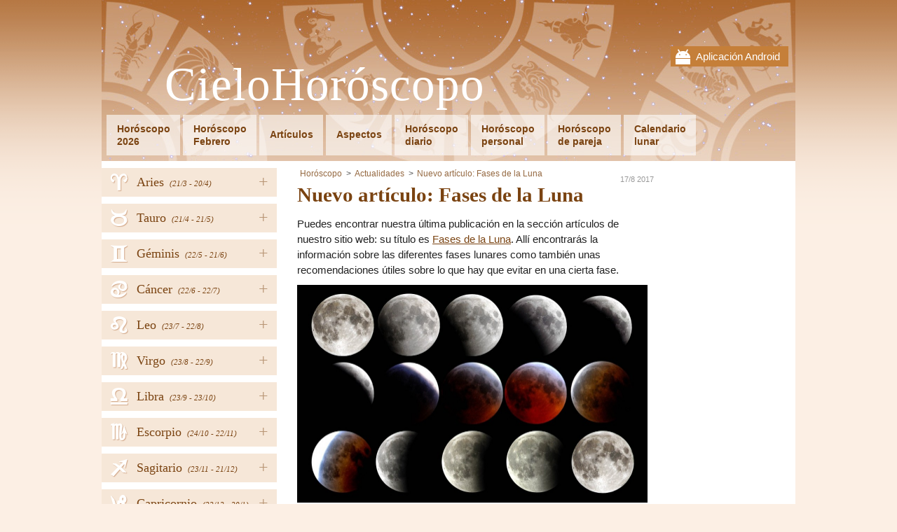

--- FILE ---
content_type: text/html; charset=UTF-8
request_url: https://www.cielohoroscopo.es/nuevo-articulo-fases-de-la-luna
body_size: 3791
content:
<!DOCTYPE html PUBLIC "-//W3C//DTD XHTML 1.0 Transitional//EN" "http://www.w3.org/TR/xhtml1/DTD/xhtml1-transitional.dtd">
<html xmlns="http://www.w3.org/1999/xhtml">
<head><!-- . 2026-02-03 14:52:57-->
	    <title>Nuevo artículo: Fases de la Luna - Horóscopo</title>
    <meta name="keywords" content="" />
    <meta name="description" content="Puedes encontrar nuestra última publicación en la sección artículos de nuestro sitio web: su título es Fases de la Luna. Allí encontrarás la inform..." />
	<meta name="msvalidate.01" content="4ACF7F1038C86F1BF9C6D15833604DFD" />
	<meta name="theme-color" content="#AF6A33" />
    <meta http-equiv="Content-Type" content="text/html; charset=utf-8" />
    <meta name="author" content="AstroHoroskop" />
	<meta name="viewport" content="width=device-width, initial-scale=1" />
	<link rel="stylesheet" type="text/css" href="/views/fontawesome.css" />
    <link rel="stylesheet" type="text/css" href="/views/styles_astro.css?5" />
	<link rel="stylesheet" type="text/css" media="print" href="/views/print.css" />
	<link rel="icon" type="image/png" href="/views/www/img/favicon.png" />
	<script  src='/views/jqueryAndJstz.js?1' type='text/javascript'></script>
	<script  src='/views/javascripts.js?5' type='text/javascript'></script>
		<meta id="g-img" property="og:image" content="http://www.cielohoroscopo.es/w/astrohoroskop/cache/i747_1000x800m.jpg" />
	<meta property="og:url" content="http://www.cielohoroscopo.es/nuevo-articulo-fases-de-la-luna" />
	<meta property="og:title" content="Nuevo artículo: Fases de la Luna - Horóscopo" />
	<meta property="og:description" content="Puedes encontrar nuestra última publicación en la sección artículos de nuestro sitio web: su título es Fases de la Luna. Allí encontrarás la inform..." />
	<meta property="fb:app_id" content="250461078671728" />
	<meta name="robots" content="all" />    <script type="text/javascript">
 var _gaq = _gaq || [];
 _gaq.push(['_setAccount', 'UA-36748103-8']);
_gaq.push(['_setCustomVar', 3, 'Tag', 'news', 3]);
 _gaq.push(['_trackPageview']);
  (function() {
 var ga = document.createElement('script'); ga.type = 'text/javascript'; ga.async = true;
	ga.src = ('https:' == document.location.protocol ? 'https://ssl' : 'http://www') + '.google-analytics.com/ga.js';
	var s = document.getElementsByTagName('script')[0]; s.parentNode.insertBefore(ga, s);
})();
</script>	
	<script>
	  (adsbygoogle = window.adsbygoogle || []).push({
		google_ad_client: "ca-pub-5025823426896792",
		enable_page_level_ads: true
	  });
	</script>
	
		
</head>
<body class="">
  
    <div id="fb-root"></div>
    <script>(function(d, s, id) {
		var js, fjs = d.getElementsByTagName(s)[0];
		if (d.getElementById(id)) return;
		js = d.createElement(s); js.id = id;
		js.src = "//connect.facebook.net/es_ES/all.js#xfbml=1"; // &appId=250461078671728
		fjs.parentNode.insertBefore(js, fjs);
	}(document, 'script', 'facebook-jssdk'));</script>
    
	<div class="wrapper">
	<div class="head-wrap">
		<div class="mobile-top">
		<div class="mobile-close"><i class="fa fa-times"></i></div>
		<a href="http://goo.gl/89JRAz" target="_blank">
			Aplicación Android			<img src="/views/www/img/gplay.png" width="100" alt="mobile app" />
		</a>
	</div>
		<div class="head">
		<a href="javascript:;" class="menu-link"><i class="fa fa-bars"></i></a>
				<div class="mobile">
			<a href="http://goo.gl/89JRAz" target="_blank">Aplicación Android</a>
		</div>
				<div class="head-in">
			<a href="/" class="logo">CieloHoróscopo</a>
			<div class="clear"></div>
			<ul class="menu" id="menu">
								<li><a href="/horoscopo-2023">Horóscopo<br />2026</a></li>
				<li><a href="/febrero">Horóscopo<br />Febrero</a></li>				<li class="h"><a href="/articulos">Artículos</a></li>
								<li class="h"><a href="/aspectos">Aspectos</a></li>
								<li><a href="/horoscopo-diario">Horóscopo<br />diario</a></li>
								<li><a href="/horoscopo-personal">Horóscopo<br />personal</a></li>
								<li><a href="/horoscopo-de-pareja">Horóscopo<br />de pareja</a></li>
								<li><a href="/calendario-lunar">Calendario<br />lunar</a></li>
							</ul>
			<div class="clear"></div>
		</div>
	</div>
	</div>
 
		<div class="nav">
		<ul>
						<li>
									<a href="javascript:;" class="hover">+</a>
								<a href="/aries" style="background-position: 14px -1px;">
					<span>Aries</span>
										<em>(21/3 
						- 20/4)</em>
										<i title="Aries"><span class="utf8L">a</span></i>
				</a>
								<ul>
										<li><a href='/aries2023' class="strong first">Año 2026</a></li>
										<li><a href='/aries'>Horóscopo diario</a></li>
												<li><a href='/aries/febrero'>Febrero 2026</a></li>
							
													<li><a href='/aries/marzo'>Marzo 2026</a></li>
							
										</ul>
							</li>
						<li>
									<a href="javascript:;" class="hover">+</a>
								<a href="/tauro" style="background-position: 14px -299.2px;">
					<span>Tauro</span>
										<em>(21/4 
						- 21/5)</em>
										<i title="Tauro"><span class="utf8L">b</span></i>
				</a>
								<ul>
										<li><a href='/tauro2023' class="strong first">Año 2026</a></li>
										<li><a href='/tauro'>Horóscopo diario</a></li>
												<li><a href='/tauro/febrero'>Febrero 2026</a></li>
							
													<li><a href='/tauro/marzo'>Marzo 2026</a></li>
							
										</ul>
							</li>
						<li>
									<a href="javascript:;" class="hover">+</a>
								<a href="/geminis" style="background-position: 14px -199.8px;">
					<span>Géminis</span>
										<em>(22/5 
						- 21/6)</em>
										<i title="Géminis"><span class="utf8L">c</span></i>
				</a>
								<ul>
										<li><a href='/geminis2023' class="strong first">Año 2026</a></li>
										<li><a href='/geminis'>Horóscopo diario</a></li>
												<li><a href='/geminis/febrero'>Febrero 2026</a></li>
							
													<li><a href='/geminis/marzo'>Marzo 2026</a></li>
							
										</ul>
							</li>
						<li>
									<a href="javascript:;" class="hover">+</a>
								<a href="/cancer" style="background-position: 14px -348.9px;">
					<span>Cáncer</span>
										<em>(22/6 
						- 22/7)</em>
										<i title="Cáncer"><span class="utf8L">d</span></i>
				</a>
								<ul>
										<li><a href='/cancer2023' class="strong first">Año 2026</a></li>
										<li><a href='/cancer'>Horóscopo diario</a></li>
												<li><a href='/cancer/febrero'>Febrero 2026</a></li>
							
													<li><a href='/cancer/marzo'>Marzo 2026</a></li>
							
										</ul>
							</li>
						<li>
									<a href="javascript:;" class="hover">+</a>
								<a href="/leo" style="background-position: 14px -249.5px;">
					<span>Leo</span>
										<em>(23/7 
						- 22/8)</em>
										<i title="Leo"><span class="utf8L">e</span></i>
				</a>
								<ul>
										<li><a href='/leo2023' class="strong first">Año 2026</a></li>
										<li><a href='/leo'>Horóscopo diario</a></li>
												<li><a href='/leo/febrero'>Febrero 2026</a></li>
							
													<li><a href='/leo/marzo'>Marzo 2026</a></li>
							
										</ul>
							</li>
						<li>
									<a href="javascript:;" class="hover">+</a>
								<a href="/virgo" style="background-position: 14px -547.7px;">
					<span>Virgo</span>
										<em>(23/8 
						- 22/9)</em>
										<i title="Virgo"><span class="utf8L">f</span></i>
				</a>
								<ul>
										<li><a href='/virgo2023' class="strong first">Año 2026</a></li>
										<li><a href='/virgo'>Horóscopo diario</a></li>
												<li><a href='/virgo/febrero'>Febrero 2026</a></li>
							
													<li><a href='/virgo/marzo'>Marzo 2026</a></li>
							
										</ul>
							</li>
						<li>
									<a href="javascript:;" class="hover">+</a>
								<a href="/libra" style="background-position: 14px -498px;">
					<span>Libra</span>
										<em>(23/9 
						- 23/10)</em>
										<i title="Libra"><span class="utf8L">g</span></i>
				</a>
								<ul>
										<li><a href='/libra2023' class="strong first">Año 2026</a></li>
										<li><a href='/libra'>Horóscopo diario</a></li>
												<li><a href='/libra/febrero'>Febrero 2026</a></li>
							
													<li><a href='/libra/marzo'>Marzo 2026</a></li>
							
										</ul>
							</li>
						<li>
									<a href="javascript:;" class="hover">+</a>
								<a href="/escorpio" style="background-position: 14px -50.7px;">
					<span>Escorpio</span>
										<em>(24/10 
						- 22/11)</em>
										<i title="Escorpio"><span class="utf8L">h</span></i>
				</a>
								<ul>
										<li><a href='/escorpio2023' class="strong first">Año 2026</a></li>
										<li><a href='/escorpio'>Horóscopo diario</a></li>
												<li><a href='/escorpio/febrero'>Febrero 2026</a></li>
							
													<li><a href='/escorpio/marzo'>Marzo 2026</a></li>
							
										</ul>
							</li>
						<li>
									<a href="javascript:;" class="hover">+</a>
								<a href="/sagitario" style="background-position: 14px -150.1px;">
					<span>Sagitario</span>
										<em>(23/11 
						- 21/12)</em>
										<i title="Sagitario"><span class="utf8L">i</span></i>
				</a>
								<ul>
										<li><a href='/sagitario2023' class="strong first">Año 2026</a></li>
										<li><a href='/sagitario'>Horóscopo diario</a></li>
												<li><a href='/sagitario/febrero'>Febrero 2026</a></li>
							
													<li><a href='/sagitario/marzo'>Marzo 2026</a></li>
							
										</ul>
							</li>
						<li>
									<a href="javascript:;" class="hover">+</a>
								<a href="/capricornio" style="background-position: 14px -448.3px;">
					<span>Capricornio</span>
										<em>(22/12 
						- 20/1)</em>
										<i title="Capricornio"><span class="utf8L">j</span></i>
				</a>
								<ul>
										<li><a href='/capricornio2023' class="strong first">Año 2026</a></li>
										<li><a href='/capricornio'>Horóscopo diario</a></li>
												<li><a href='/capricornio/febrero'>Febrero 2026</a></li>
							
													<li><a href='/capricornio/marzo'>Marzo 2026</a></li>
							
										</ul>
							</li>
						<li>
									<a href="javascript:;" class="hover">+</a>
								<a href="/acuario" style="background-position: 14px -100.4px;">
					<span>Acuario</span>
										<em>(21/1 
						- 20/2)</em>
										<i title="Acuario"><span class="utf8L">k</span></i>
				</a>
								<ul>
										<li><a href='/acuario2023' class="strong first">Año 2026</a></li>
										<li><a href='/acuario'>Horóscopo diario</a></li>
												<li><a href='/acuario/febrero'>Febrero 2026</a></li>
							
													<li><a href='/acuario/marzo'>Marzo 2026</a></li>
							
										</ul>
							</li>
						<li>
									<a href="javascript:;" class="hover">+</a>
								<a href="/piscis" style="background-position: 14px -398.6px;">
					<span>Piscis</span>
										<em>(21/2 
						- 20/3)</em>
										<i title="Piscis"><span class="utf8L">l</span></i>
				</a>
								<ul>
										<li><a href='/piscis2023' class="strong first">Año 2026</a></li>
										<li><a href='/piscis'>Horóscopo diario</a></li>
												<li><a href='/piscis/febrero'>Febrero 2026</a></li>
							
													<li><a href='/piscis/marzo'>Marzo 2026</a></li>
							
										</ul>
							</li>
					</ul>
		
				<div class="buttons">
			<div id="fb-left">
							<div class="fb-page" data-href="https://www.facebook.com/CieloHoroscopo.es" data-width="250" data-adapt-container-width="true" data-show-facepile="false" data-show-posts="false"></div>
						</div>
		</div>
		
					<form action="" method="post" class="newsletter news-anim">
				<p>¿Te gustaría encontrar más inormación? </p>
				<input type="text" name="email" placeholder="email@email.com" class="text" />
				<input type="submit" class="sub" value="Inicia sesión con tu correo electrónico" name="ok_news" />
			</form>
					</div>
		
	<div class="content">
        		<div class="main">
						<ul class="breadcrumbs">
				<li><a href="/">Horóscopo</a></li>
								<li class="item"><a href="/actualidades">Actualidades</a></li>
								<li class="item"><a href="/nuevo-articulo-fases-de-la-luna">Nuevo artículo: Fases de la Luna</a></li>
											</ul>
						
			<p class="date">17/8 2017</p>
		
	<h1 itemprop="name">Nuevo artículo: Fases de la Luna</h1>

	<p>Puedes encontrar nuestra última publicación en la sección artículos de nuestro sitio web: su título es <a href="http://www.cielohoroscopo.es/fases-de-la-luna">Fases de la Luna</a>. Allí encontrarás la información sobre las diferentes fases lunares como también unas recomendaciones útiles sobre lo que hay que evitar en una cierta fase.</p><img src="/w/astrohoroskop/cache/i747_1000x800m.jpg" alt="Nuevo artículo: Fases de la Luna" class="mImg" />
<p>En cuanto a tu salud, debes tener mucho cuidado. Echa un vistazo al <a href="http://www.cielohoroscopo.es/las-lunas-llenas">calendario Luna llena</a> y <a href="http://www.cielohoroscopo.es/las-lunas-nuevas">Calendario de Luna Nueva</a> que está estrechamente vinculado con este tema para estar preparado para cualquier situación.</p> 
			
						
											<!-- astrohoroskop bottom1 -->
				<ins class="adsbygoogle"
						style="display:inline-block;width:336px;height:280px"
						data-ad-client="ca-pub-5025823426896792"
						data-ad-slot="4529955202"></ins>
				<script>
				(adsbygoogle = window.adsbygoogle || []).push({});
				</script>
						</div>
		
				<div class="column">
			<div class="in">
						<!-- astrohoroskop right -->
			<ins class="adsbygoogle"
				 style="display:inline-block;width:160px;height:600px"
				 data-ad-client="ca-pub-5025823426896792"
				 data-ad-slot="1576488806"></ins>
			<script>
			(adsbygoogle = window.adsbygoogle || []).push({});
			</script>
						</div>
		</div>
				<div class="clear"></div>
	</div><!--div.content-->

	<footer>
		<a href="javascript:;" onclick="$('html, body').animate({scrollTop: 0}, 500);" class="top-butt"></a>
		
				<div class="feedback">
			<a href="/escribanos">Escríbanos</a><a class="blink blink-f" href="https://www.facebook.com/CieloHoroscopo.es" target="_blank" rel="publisher" title="Facebook">Facebook</a>				<a class="blink blink-m" href="http://goo.gl/89JRAz" target='_blank' title='Mobile App'></a>
						<div class="clear"></div>
		</div>
		
				<div class="popup">
			<div class="in">
				<div class="close" onclick="$('.popup').remove();"><i class="fa fa-times" aria-hidden="true"></i></div>
				<form action="" method="post" class="newsletter">
					<p>¿Te gustaría encontrar más inormación? </p>
					<input type="text" name="email" placeholder="email@email.com" class="text" />
					<input type="submit" class="sub" value="Inicia sesión con tu correo electrónico" name="ok_news" />
				</form>
				<div class="clear"></div>
								<div class="fb-page" data-href="https://www.facebook.com/CieloHoroscopo.es" data-height="250" data-width="500" data-small-header="true" data-adapt-container-width="true" 
					data-hide-cover="false" data-show-facepile="true" data-show-posts="true">
					<div class="fb-xfbml-parse-ignore">
						<blockquote cite="https://www.facebook.com/CieloHoroscopo.es">
							<a href="https://www.facebook.com/CieloHoroscopo.es">Facebook</a>
						</blockquote>
					</div>
				</div>
				<div class="clear"></div>
				<br />
							</div>
		</div>
		   
	</footer>
</div><!--div.wrapper-->

<script type="text/javascript">
	var sa = document.createElement('script'); sa.type = 'text/javascript'; 
	sa.src = '//pagead2.googlesyndication.com/pagead/js/adsbygoogle.js';
	var s = document.getElementsByTagName('script')[0]; s.parentNode.insertBefore(sa, s);     
</script>
</body>
</html>


--- FILE ---
content_type: text/html; charset=utf-8
request_url: https://www.google.com/recaptcha/api2/aframe
body_size: 266
content:
<!DOCTYPE HTML><html><head><meta http-equiv="content-type" content="text/html; charset=UTF-8"></head><body><script nonce="hON20SeG-alvoHtg1XjVgQ">/** Anti-fraud and anti-abuse applications only. See google.com/recaptcha */ try{var clients={'sodar':'https://pagead2.googlesyndication.com/pagead/sodar?'};window.addEventListener("message",function(a){try{if(a.source===window.parent){var b=JSON.parse(a.data);var c=clients[b['id']];if(c){var d=document.createElement('img');d.src=c+b['params']+'&rc='+(localStorage.getItem("rc::a")?sessionStorage.getItem("rc::b"):"");window.document.body.appendChild(d);sessionStorage.setItem("rc::e",parseInt(sessionStorage.getItem("rc::e")||0)+1);localStorage.setItem("rc::h",'1770126794494');}}}catch(b){}});window.parent.postMessage("_grecaptcha_ready", "*");}catch(b){}</script></body></html>